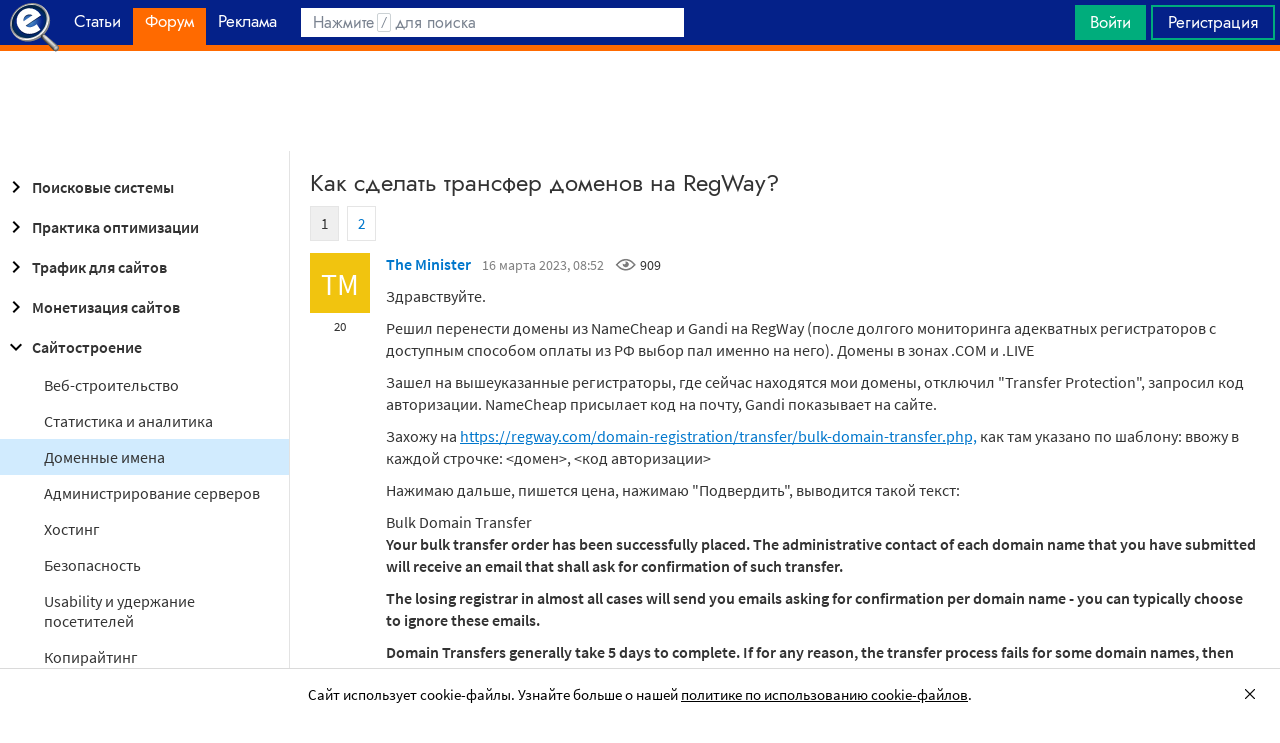

--- FILE ---
content_type: text/html; charset=utf-8
request_url: https://searchengines.guru/ru/forum/1074680
body_size: 33185
content:

<!DOCTYPE html>
<html lang="ru">
<head>
    <meta http-equiv="X-UA-Compatible" content="IE=edge" />
    <meta http-equiv="Content-Type" content="text/html; charset=UTF-8">
    <meta http-equiv="x-dns-prefetch-control" content="on">
    <link rel="preconnect" href="https://d.searchengines.guru" crossorigin>
    <link rel="preconnect" href="wss://chat.searchengines.guru">
    <link rel="preload" href="https://d.searchengines.guru/fonts/jost/jost-book.woff2" as="font" type="font/woff2" crossorigin>
    <link rel="preload" href="https://d.searchengines.guru/fonts/source-sans-pro/sourcesanspro-regular.woff2" as="font" type="font/woff2" crossorigin>
    <link rel="preload" href="https://d.searchengines.guru/fonts/source-sans-pro/sourcesanspro-semibold.woff2" as="font" type="font/woff2" crossorigin>
        <link rel="preload" href="https://d.searchengines.guru/fonts/jost/jost-semi.woff2" as="font" type="font/woff2" crossorigin>
        <link rel="preload" href="https://d.searchengines.guru/fonts/source-sans-pro/sourcesanspro-bold.woff2" as="font" type="font/woff2" crossorigin>
    <meta name="msapplication-config" content="none" />
    <meta name="referrer" content="no-referrer-when-downgrade">
    <meta name="viewport" content="width=device-width, initial-scale=1.0, minimum-scale=1.0" />
    <meta name="theme-color" content="#042189" />
    <title>Как сделать трансфер доменов на RegWay? - Доменные имена - Сайтостроение - Форум об интернет-маркетинге</title>
    <meta name="description" content="что письма от namecheap иногда не доходят на российские почтовые сервисы. Но если вы подтвердите перенос в тех письмах от Losing registrar то 5 дней ждать не нужно. Там есть подводные камни  в письмах от namecheap опции подтверждения и отказа от трансфера как бы   перепутаны" />
    <meta property="og:title" content="Как сделать трансфер доменов на RegWay? - Доменные имена - Сайтостроение - Форум об интернет-маркетинге">
    <meta property="og:description" content="что письма от namecheap иногда не доходят на российские почтовые сервисы. Но если вы подтвердите перенос в тех письмах от Losing registrar то 5 дней ждать не нужно. Там есть подводные камни  в письмах от namecheap опции подтверждения и отказа от трансфера как бы   перепутаны">
    <meta property="og:url" content="https://searchengines.guru/ru/forum/1074680">
    <meta property="og:type" content="website">
        <meta property="og:image" content="https://d.searchengines.guru/og/se.png">
        <meta property="og:image:width" content="1200">
        <meta property="og:image:height" content="630">
        <meta property="vk:image" content="https://d.searchengines.guru/og/se-vk.png">
    <meta name="twitter:domain" content="searchengines.guru" />
    <meta name="twitter:site" content="@search_news" />
    <meta name="twitter:title" content="Как сделать трансфер доменов на RegWay? - Доменные имена - Сайтостроение - Форум об интернет-маркетинге" />
    <meta name="twitter:description" content="что письма от namecheap иногда не доходят на российские почтовые сервисы. Но если вы подтвердите перенос в тех письмах от Losing registrar то 5 дней ждать не нужно. Там есть подводные камни  в письмах от namecheap опции подтверждения и отказа от трансфера как бы   перепутаны" />
    <meta name="twitter:card" content="summary_large_image" />
        <link rel="canonical" href="https://searchengines.guru/ru/forum/1074680">

    <link rel="manifest" href="https://d.searchengines.guru/manifest.json">
    <link rel="apple-touch-icon" sizes="57x57" href="https://d.searchengines.guru/apple-touch-icon-57x57.png">
    <link rel="apple-touch-icon" sizes="76x76" href="https://d.searchengines.guru/apple-touch-icon-76x76.png">
    <link rel="apple-touch-icon" sizes="120x120" href="https://d.searchengines.guru/apple-touch-icon-120x120.png">
    <link rel="apple-touch-icon" sizes="152x152" href="https://d.searchengines.guru/apple-touch-icon-152x152.png">
    <link rel="apple-touch-icon" sizes="167x167" href="https://d.searchengines.guru/apple-touch-icon-167x167.png">
    <link rel="apple-touch-icon" sizes="180x180" href="https://d.searchengines.guru/apple-touch-icon-180x180.png">
    <link rel="apple-touch-icon" sizes="192x192" href="https://d.searchengines.guru/apple-touch-icon-192x192.png">
    <link rel="icon" sizes="192x192" href="https://d.searchengines.guru/i/android-touch-icon-192x192.png">
    <link rel="icon" sizes="128x128" href="https://d.searchengines.guru/i/android-touch-icon-128x128.png">
    <link rel="shortcut icon" id="favicon" href="https://d.searchengines.guru/i/favicon.ico">
        <link rel="alternate" type="application/rss+xml" title="Форум об интернет-маркетинге" href="/ru/forum/rss" />
        <link rel="alternate" type="application/rss+xml" title="Форум об интернет-маркетинге - " href="/ru/forum/development/domain-names/rss" />
    <link href="https://d.searchengines.guru/styles/app.9b8c72e21cac01db772fddfb68eaac29.css" type="text/css" rel="stylesheet">
    
    <script type="text/javascript">
        window.resourceBasePath = "https://d.searchengines.guru/";
    </script>
     <script type="text/javascript">!function(){window.mqGlobal={};var n=!1,t=!1,e=[],o=[];function d(n){var t;for(t=0;t<n.length;t+=1)n[t]()}function i(){n||(n=!0,d(e),e=[])}function l(){i(),t||(t=!0,d(o),o=[])}mqGlobal.AddOnReady=function(t){n?t(document):e.push(t)},mqGlobal.AddOnLoad=function(n){t?n(document):o.push(n)},mqGlobal.AddOnActiveWindowChange=function(n){this._onvisibility||(this._onvisibility=[]),this._onvisibility[this._onvisibility.length]=n},document.addEventListener?(document.addEventListener("DOMContentLoaded",i,!1),window.addEventListener("load",l,!1)):document.attachEvent&&(document.attachEvent("onreadystatechange",(function(){switch(document.readyState){case"interactive":i();break;case"complete":l()}})),window.attachEvent("onload",l),document.documentElement.doScroll&&window==window.top&&function n(){if(document.body)try{document.documentElement.doScroll("left"),i()}catch(t){setTimeout(n,0)}}()),window.V||(window.V=[]),mqGlobal.AddOnReady((function(){var n=document.body;null==n.style.flex&&null==n.style.msFlex&&null==n.style.webkitBoxFlex&&(n.className+=" old-browser")}))}(); </script>
    <script src="https://d.searchengines.guru/js/app.39b4472f64405f159ec806a2298fbd8b.js" type="text/javascript" defer></script>
</head>
<body>

    <div class="page-header" id="header">
        <div class="page-header__logo">
            <a href="/ru">
                <img src="https://d.searchengines.guru/i/logo.png" srcset="https://d.searchengines.guru/i/logo_2x.png 2x" loading="lazy" width="225" height="50" alt="Searchengines.guru" title="Searchengines.guru">
                <img src="https://d.searchengines.guru/i/se.png" srcset="https://d.searchengines.guru/i/se_2x.png 2x" loading="lazy" width="51" height="50" alt="Searchengines.guru" title="Searchengines.guru" style="display: none">
            </a>
        </div>

        <div class="page-header__menu">
            <ul class="page-header-menu" id="page-header-menu">
                <li class="page-header-menu__item  page-header-menu__item_mobile"><a href='/ru'><span><b>Главная</b></span></a></li>
<li class="page-header-menu__item"><a href='/ru/articles'><span><b>Статьи</b></span></a></li>
<li class="page-header-menu__item_forum page-header-menu__item page-header-menu__item_selected"><a href='/ru/forum'><span><b>Форум</b></span><i class="ui-icons ui-icons_arrow-down-white"></i><i class="ui-icons ui-icons_arrow-down-min"></i></a></li>
<li class="page-header-menu__item"><a href='/ru/aom'><span><b>Реклама</b></span></a></li>

            </ul>
        </div>

        <div class="page-header__search">
                <form class="page-header-search" action="/ru/search">
                    <input id="headerSearch" type="text" class="input page-header-search__input" placeholder=" " name="keyword"/>
                    <div class="page-header-search__placeholder page-header-search__placeholder_long">Нажмите <span>/</span> для поиска</div>
                    <div class="page-header-search__placeholder page-header-search__placeholder_short">Поиск</div>
                    <button type="submit" class="page-header-search__button">
                        <i class="ui-icons ui-icons_search-black"></i>
                    </button>
                </form>
                <script type="text/javascript">
                    window.mqGlobal.AddOnReady(function () {
                    window.initSuggestions("headerSearch", "/ru/search/suggestions", "/ru/search/users", "");
                    });
                </script>
        </div>

        <div class="page-header__private page-header__private_login">
            <div class="page-header__private-item header-search-button">
<a id="searchHeader" class="search-button qa-header-search-button" title="Поиск" href="/ru/search"><i class="ui-icons ui-icons_search"></i></a><div class="search-panel search-panel_hidden" id="searchPanel"><input type="text" class="input search-panel__input qa-search-panel-input" id="searchPanelInput"><button class="search-panel__button qa-search-panel-button" id="searchPanelButton"><i class="ui-icons ui-icons_search-black"></i></button></div>
</div>
<div class="page-header__private-item">
<a class="signin-btn" title="Войти" href="/ru/login">Войти</a></div>
<div class="page-header__private-item page-header__private-item_signup">
<a class="signup-btn" title="Регистрация" href="/ru/register">Регистрация</a></div>

        </div>
    </div>


      <div style="text-align: center">
          <script async src="https://pagead2.googlesyndication.com/pagead/js/adsbygoogle.js?client=ca-pub-6257102811409879"
                  crossorigin="anonymous"></script>
          <!-- SE.guru - TOP RESPONSIVE -->
          <ins class="adsbygoogle"
               style="display:block; height: 100px"
               data-ad-client="ca-pub-6257102811409879"
               data-ad-slot="4849808988"
               data-ad-format="fluid"
               data-full-width-responsive="true"></ins>
          <script>
              (adsbygoogle = window.adsbygoogle || []).push({});
          </script>
      </div>


    <div class="main-content">
            <div class="main-content__column-left" id="mainContentSidebar">
                    <div id="sidebar-menu" class="sidebar-menu">
                        



<ul class="sidebar-menu__list" id="sidebarMenu">
  <li class="sidebar-menu__item sidebar-menu__item_has-child"><a href="/ru/forum/search-engines" title="Форум про поисковые системы Яндекс, Google, Bing, Rambler, Baidu, Yahoo. В разделе обсуждаются алгоритмы, апдейты, ранжирование. Также в разделе обсуждают СМИ-агрегаторы и доски объявлений."><span class="sidebar-menu__button"><i class="ui-icons ui-icons_nav-arrow-right"></i></span>Поисковые системы</a><ul class="sidebar-menu__sub-list
">
<li class="sidebar-menu__item"><a href="/ru/forum/search-engines/google" title="Google — cамый крупный поисковик Интернета. Обсуждение особенностей продвижения в Google: индексация, ссылки, тексты, апдейты, баны и многое другое.">Google</a><li class="sidebar-menu__item"><a href="/ru/forum/search-engines/yandex" title="Yandex — крупнейшая поисковая система Рунета. Обсуждение особенностей продвижения в Яндексе: индексация, ссылки, тексты, апдейты, баны и многое другое.">Яндекс</a><li class="sidebar-menu__item"><a href="/ru/forum/search-engines/website-catalogs" title="Обмен опытом по работе с каталогами сайтов. Опытные форумчане рассказывают про использование ссылок с каталогов, регистрации в досках объявлений.">Каталоги сайтов</a><li class="sidebar-menu__item"><a href="/ru/forum/search-engines/engines" title="Обсуждение работы в поисковых системах Bing, Rambler, Baidu, Yahoo. Опытные SEO-мастера делятся опытом продвижения.">Прочие поисковики</a><li class="sidebar-menu__item"><a href="/ru/forum/search-engines/aggregators-boards" title="Обсуждение работы с Avito.ru, Olx.ua, Kufar.by, Яндекс.Маркетом. Продвижение товаров и услуг через агрегаторы и доски объявлений.">Агрегаторы и доски объявлений</a></ul>
<li class="sidebar-menu__item sidebar-menu__item_has-child"><a href="/ru/forum/optimization-practices" title="Все об оптимизации сайтов: ранжирование, индексация, ссылки, работа с биржами, баны, сервисы, частые вопросы. Обсуждение алгоритмов поисковых систем."><span class="sidebar-menu__button"><i class="ui-icons ui-icons_nav-arrow-right"></i></span>Практика оптимизации</a><ul class="sidebar-menu__sub-list
">
<li class="sidebar-menu__item"><a href="/ru/forum/optimization-practices/common" title="Общие вопросы по поисковой оптимизации от пользователей форума searchengines.guru. В этом разделе вы можете задать свой вопрос или помочь коллегам.">Общие вопросы оптимизации</a><li class="sidebar-menu__item"><a href="/ru/forum/optimization-practices/private" title="Если у вас есть вопрос про бан вашего сайта или вылет его из базы, задайте его здесь. Индексацию конкретного сайта и ранжирование тоже следует обсуждать в этом разделе.">Частные вопросы - ранжирование, индексация, бан</a><li class="sidebar-menu__item"><a href="/ru/forum/optimization-practices/services" title="Программное обеспечение и сервисы для работы по оптимизации сайтов: парсеры, анализаторы, аудиторы, сборщики ключевых слов и позиций сайтов.">Сервисы и программы для работы с SE</a><li class="sidebar-menu__item"><a href="/ru/forum/optimization-practices/beginners-questions" title="Задавайте здесь любые вопросы по SEO-оптимизации — вам ответят опытные веб-мастера. В этом разделе вы можете задать свой вопрос по SEO или помочь коллегам.">Любые вопросы от новичков по оптимизации</a><li class="sidebar-menu__item"><a href="/ru/forum/optimization-practices/link-user-factors" title="Обсуждение вопросов, связанных с влиянием поведенческих факторов и ссылок на ранжирование в поисковых системах: баны, построение PBN, дропы, накрутка ПФ, ссылочный взрыв и многое другое.">Ссылочные и пользовательские факторы</a><li class="sidebar-menu__item"><a href="/ru/forum/optimization-practices/search-technologies" title="Как работают или должны работать поисковые системы, будут ли работать поисковые технологии в будущем, обсуждение новых параметров ранжирования.">Поисковые технологии</a><li class="sidebar-menu__item"><a href="/ru/forum/optimization-practices/doorways-hallways-metatags-cloaking" title="Обсуждение технологии работы с дорвеями, индексации большого количества страниц, банов, санкций поисковых систем.">Doorways & Cloaking</a></ul>
<li class="sidebar-menu__item sidebar-menu__item_has-child"><a href="/ru/forum/website-advertisement" title="Раздел посвящен рекламе сайтов через Яндекс.Директ, Гугл Адвордс (Google Ads), тизерные сети, таргетированную и баннерную рекламу, push-трафик."><span class="sidebar-menu__button"><i class="ui-icons ui-icons_nav-arrow-right"></i></span>Трафик для сайтов</a><ul class="sidebar-menu__sub-list
">
<li class="sidebar-menu__item"><a href="/ru/forum/website-advertisement/search-context" title="Обсуждение работы контекстной рекламы: обсуждение проблем, стратегий работы, корректировки ставок, работа с Маркетом, обмен опытом по работе с баннерами.">Поисковая и контекстная реклама</a><li class="sidebar-menu__item"><a href="/ru/forum/website-advertisement/google-adwords" title="Обсуждаем привлечение клиентов через Google Ads: о настройках рекламной кампании, работе с оптимизацией ставок, стратегиях продвижения.">Google Adwords</a><li class="sidebar-menu__item"><a href="/ru/forum/website-advertisement/yandex-direct" title="Обсуждаем привлечение клиентов через Яндекс.Директ: настройки рекламной кампании, работа с оптимизацией ставок, стратегии продвижения.">Яндекс.Директ</a><li class="sidebar-menu__item"><a href="/ru/forum/website-advertisement/teaser-banner-ads" title="Теория и практика работы с тизерными и баннерыми сетями. Специалисты делятся опытом по настройке, созданию креативов, выбору сетей, оптимизации кампаний.">Тизерная и баннерная реклама</a><li class="sidebar-menu__item"><a href="/ru/forum/website-advertisement/common-ads-topics" title="Не поисковиками едиными ходит трафик. В топике собраны общие вопросы рекламы, которые не вошли в другие разделы.">Общие вопросы рекламы</a></ul>
<li class="sidebar-menu__item sidebar-menu__item_has-child"><a href="/ru/forum/website-monetization" title="Профессионалы рассказывают о своем опыте заработка на сайтах, приложениях, каналах и других ресурсах."><span class="sidebar-menu__button"><i class="ui-icons ui-icons_nav-arrow-right"></i></span>Монетизация сайтов</a><ul class="sidebar-menu__sub-list
">
<li class="sidebar-menu__item"><a href="/ru/forum/website-monetization/partner-program" title="Обсуждение партнерских программ и заработка на партнерских программах. В этом разделе вы можете задать свой вопрос или помочь коллегам.">Партнерские программы в Интернете</a><li class="sidebar-menu__item"><a href="/ru/forum/website-monetization/context-ad" title="Обсуждение монетизации через AdSense, РСЯ и другие партнерские сети. В этом разделе вы можете задать свой вопрос или помочь коллегам.">Контекстная реклама</a><li class="sidebar-menu__item"><a href="/ru/forum/website-monetization/google-adsense" title="Раздел для обсуждения только системы Google AdSense. В этом разделе вы можете задать свой вопрос или помочь коллегам.">Google AdSense</a><li class="sidebar-menu__item"><a href="/ru/forum/website-monetization/yandex-ads-network" title="Раздел для обсуждения Рекламной Сети Яндекса. В этом разделе вы можете задать свой вопрос или помочь коллегам.">Рекламная Сеть Яндекса</a><li class="sidebar-menu__item"><a href="/ru/forum/website-monetization/earning-teaser-banner-ads" title="Раздел для владельцев площадок, посвященный заработку на баннерной рекламе и тизерках. В этом разделе вы можете задать свой вопрос или помочь коллегам.">Размещение тизерной и баннерной рекламы</a><li class="sidebar-menu__item"><a href="/ru/forum/website-monetization/common" title="Теория и практика монетизации своих сайтов, каналов, приложений. В топике собраны общие вопросы по заработку для вебмастеров.">Общие вопросы</a></ul>
<li class="sidebar-menu__item sidebar-menu__item_active-internal sidebar-menu__item_has-child"><a href="/ru/forum/development" title="Обсуждаем сайтростроение как ремесло и бизнес. В разделе собраны топики по выбору CMS, веб-аналитике, доменам, серверам, дизайну и копирайтингу."><span class="sidebar-menu__button"><i class="ui-icons ui-icons_nav-arrow-down"></i></span>Сайтостроение</a><ul class="sidebar-menu__sub-list
 sidebar-menu__sub-list_show">
<li class="sidebar-menu__item"><a href="/ru/forum/development/web" title="Обсуждение вопросов, связанных со строительством веб-сайтов: скрипты, серверы, настройка, разработка, администрирование. В этом разделе вы можете задать свой вопрос или помочь коллегам.">Веб-строительство</a><li class="sidebar-menu__item"><a href="/ru/forum/development/statistics-analytics" title="Обсуждение работы с системами веб-аналитики: Яндекс.Метрика, Google Analytics, Finteza и другие.">Статистика и аналитика</a><li class="sidebar-menu__item sidebar-menu__item_active"><a href="/ru/forum/development/domain-names" title="Обсуждение работы с доменами: подбор, регистрация, технические вопросы. В этом разделе вы можете задать свой вопрос или помочь коллегам.">Доменные имена</a><li class="sidebar-menu__item"><a href="/ru/forum/development/servers-administration" title="Установка, настройка и оптимизация серверов. В этом разделе вы можете задать свой вопрос или помочь коллегам.">Администрирование серверов</a><li class="sidebar-menu__item"><a href="/ru/forum/development/hosting" title="Хостинг сайтов, аренда серверов, colocation. В этом разделе вы можете задать свой вопрос или помочь коллегам.">Хостинг</a><li class="sidebar-menu__item"><a href="/ru/forum/development/security" title="Все вопросы информационной безопасности для вебмастеров, сайтостроителей, разработчиков, оптимизаторов. В этом разделе вы можете задать свой вопрос или помочь коллегам.">Безопасность</a><li class="sidebar-menu__item"><a href="/ru/forum/development/usability-visitors-retention" title="Влияние дизайна на User Experience, Usability сайтов, поведение пользователей, удержание пользователей. В этом разделе вы можете задать свой вопрос или помочь коллегам.">Usability и удержание посетителей</a><li class="sidebar-menu__item"><a href="/ru/forum/development/copywriting" title="Профессиональные писатели текстов, соединяйтесь! О наполнении текстом сайтов.">Копирайтинг</a></ul>
<li class="sidebar-menu__item sidebar-menu__item_has-child"><a href="/ru/forum/social-media-marketing" title="Маркетинг в блогах и социальных сетях. Раздел для Social Media Marketing-специалистов. Не для коммерческих объявлений."><span class="sidebar-menu__button"><i class="ui-icons ui-icons_nav-arrow-right"></i></span>Социальный Маркетинг</a><ul class="sidebar-menu__sub-list
">
<li class="sidebar-menu__item"><a href="/ru/forum/social-media-marketing/vkontakte" title="Продвижение в социальной сети Вконтакте, увеличение охватов, настройка групп и рассылок.  Разбираем только легальные способы продвижения. Не для коммерческих объявлений.">Вконтакте </a><li class="sidebar-menu__item"><a href="/ru/forum/social-media-marketing/youtube" title="О заработке на YouTube. В этом разделе вы можете задать свой вопрос или помочь коллегам.">YouTube</a><li class="sidebar-menu__item"><a href="/ru/forum/social-media-marketing/facebook" title="Продвижение в социальной сети Facebook и Instagram, разбор проблем с блокировкой аккаунтов, монетизацией групп. Разбираем только легальные способы продвижения. Не для коммерческих объявлений.">Facebook & Instagram</a><li class="sidebar-menu__item"><a href="/ru/forum/social-media-marketing/tiktok" title="Продвижение и монетизация в социальной сети TikTok. Задавайте вопросы, чтобы получить консультацию от специалистов. Не для коммерческих объявлений.">TikTok</a><li class="sidebar-menu__item"><a href="/ru/forum/social-media-marketing/telegram" title="Продвижение и монетизация в социальной сети Telegram. Задавайте вопросы, чтобы получить консультацию от специалистов. Не для коммерческих объявлений.">Telegram</a><li class="sidebar-menu__item"><a href="/ru/forum/social-media-marketing/smm-other" title="Общие вопросы по Social Media Marketing: продвижение бизнеса, покупка рекламы, блокировка аккаунтов, юридические вопросы. Не для коммерческих объявлений.">Общие вопросы</a></ul>
<li class="sidebar-menu__item sidebar-menu__item_has-child"><a href="/ru/forum/professionals-talks" title="Топик посвящен общим вопросам форумчан: SMM, обучение, eCommerce, телефония, инвестиции, финансы, экономика, правовые вопросы."><span class="sidebar-menu__button"><i class="ui-icons ui-icons_nav-arrow-right"></i></span>Общение профессионалов</a><ul class="sidebar-menu__sub-list
">
<li class="sidebar-menu__item"><a href="/ru/forum/professionals-talks/seminars-conferences" title="Анонсы предстоящих событий, отзывы о прошедших мероприятиях, конференциях.">Семинары и конференции</a><li class="sidebar-menu__item"><a href="/ru/forum/professionals-talks/web-stores-ecommerce" title="Интернет-торговля, технические, финансовые и юридические вопросы, связанные с электронной коммерцией. В этом разделе вы можете задать свой вопрос или помочь коллегам. Обсуждение технических решений для eCommerce-отрасли.">eCommerce, интернет-магазины и электронная коммерция</a><li class="sidebar-menu__item"><a href="/ru/forum/professionals-talks/telephony-business-communication" title="Технические и деловые вопросы бизнес-коммуникации. В этом разделе вы можете задать свой вопрос или помочь коллегам.">Телефония и коммуникации для бизнеса</a><li class="sidebar-menu__item"><a href="/ru/forum/professionals-talks/business-topics" title="Оптимизация как бизнес: найм сотрудников, построение команды, удержание клиентов, правовые вопросы. В этом разделе вы можете задать свой вопрос или помочь коллегам.">Деловые вопросы</a><li class="sidebar-menu__item"><a href="/ru/forum/professionals-talks/finances" title="Банки, платежные системы, обмен, электронные деньги. В этом разделе вы можете задать свой вопрос или помочь коллегам.">Финансы</a><li class="sidebar-menu__item"><a href="/ru/forum/professionals-talks/yandex-money-professional-account" title="Обсуждение функциональности и возможностей с представителями системы Яндекс.Деньги.">Cчет в Яндекс.Деньгах</a><li class="sidebar-menu__item"><a href="/ru/forum/professionals-talks/cryptocurrency" title="Обсуждение криптовалют: Bitcoin, Ethereum, Альты, Monero, новости майнинга и ICO, легализация">Криптовалюты</a><li class="sidebar-menu__item"><a href="/ru/forum/professionals-talks/investments" title="Обсуждаем, как и куда правильно вкладывать деньги: сайты, Youtube, Форекс, Фондовый рынок, акции, покупка квартир и другое.">Инвестиции</a><li class="sidebar-menu__item"><a href="/ru/forum/professionals-talks/economics" title="Общие вопросы экономической жизни: обмен валюты, прогнозы на будущее, налоги, обзоры зарплат и доходов.">Экономика</a><li class="sidebar-menu__item"><a href="/ru/forum/professionals-talks/legal-issues" title="Обсуждение юридических вопросов в оптимизации и вообще бизнесе">Правовые вопросы</a></ul>
<li class="sidebar-menu__item sidebar-menu__item_has-child"><a href="/ru/forum/optimizators-exchange" title="Платный раздел, посвященный финансовым объявлениям, продаже сайтов, регистрации доменов, инфопродуктам и другому."><span class="sidebar-menu__button"><i class="ui-icons ui-icons_nav-arrow-right"></i></span>Биржа и продажа</a><ul class="sidebar-menu__sub-list
">
<li class="sidebar-menu__item sidebar-menu__item_has-icon"><a href="/ru/forum/optimizators-exchange/financial-announcements" title="Выдача кредитов, обмен электронных денег и другие финансовые вопросы."><i class="ui-icons ui-icons_crown"></i>Финансовые объявления</a><li class="sidebar-menu__item"><a href="/ru/forum/optimizators-exchange/full-time-job" title="Размещение вакансий в IT: SEO-специалисты, копирайтеры, разработчики, сайтостроители, видеомейкеры. Работа в штате и удаленная работа.">Работа на постоянной основе</a><li class="sidebar-menu__item sidebar-menu__item_has-icon"><a href="/ru/forum/optimizators-exchange/site-purchase-sale" title="Купля/продажа сайтов и доменов. В разделе вы можете купить или продать сайт, найти хороший дроп"><i class="ui-icons ui-icons_crown"></i>Сайты - покупка, продажа</a><li class="sidebar-menu__item sidebar-menu__item_has-icon"><a href="/ru/forum/optimizators-exchange/social-networks-pages-groups-applications" title="Продажа аккаунтов, страниц, групп, приложений, каналов в социальных сетях."><i class="ui-icons ui-icons_crown"></i>Соцсети: страницы, группы, приложения</a><li class="sidebar-menu__item sidebar-menu__item_has-icon"><a href="/ru/forum/optimizators-exchange/sites-without-domains" title="Объявления о покупке и продаже сайтов без доменов. Выкладывайте свои предложения и запросы на покупку сайтов без доменов."><i class="ui-icons ui-icons_crown"></i>Сайты без доменов</a><li class="sidebar-menu__item sidebar-menu__item_has-icon"><a href="/ru/forum/optimizators-exchange/traffic-teaser-banner-ads" title="Обзор партнерских программ, обсуждение тизерного трафика, заработок на push-уведомлениях"><i class="ui-icons ui-icons_crown"></i>Трафик, тизерная и баннерная реклама</a><li class="sidebar-menu__item sidebar-menu__item_has-icon"><a href="/ru/forum/optimizators-exchange/domain-sale-evaluation-registration" title="Если хотите оценить, купить или продать домен — вам сюда. Обсуждение стоимости доменов."><i class="ui-icons ui-icons_crown"></i>Продажа, оценка, регистрация доменов</a><li class="sidebar-menu__item sidebar-menu__item_has-icon"><a href="/ru/forum/optimizators-exchange/exchange-purchase-sale-links" title="Предложения вебмастеров по покупке, продаже, обмену ссылками. Прогоны по каталогам, вечные ссылки, линкбилдинг, PBN."><i class="ui-icons ui-icons_crown"></i>Ссылки - обмен, покупка, продажа</a><li class="sidebar-menu__item sidebar-menu__item_has-icon"><a href="/ru/forum/optimizators-exchange/programs-scripts" title="Программы и скрипты для вебмастеров: CPA-сети, регистраторы mail, генераторы ссылок, плагины для CMS."><i class="ui-icons ui-icons_crown"></i>Программы и скрипты</a><li class="sidebar-menu__item sidebar-menu__item_has-icon"><a href="/ru/forum/optimizators-exchange/article-posting" title="Обмен ссылками с помощью размещения статей и гостевого постинга. Здесь вы можете опубликовать предложения по обмену ссылками и публикациями."><i class="ui-icons ui-icons_crown"></i>Размещение статей</a><li class="sidebar-menu__item sidebar-menu__item_has-icon"><a href="/ru/forum/optimizators-exchange/info-products" title="Форумчане предлагают свои услуги по обучению заработку и добыче трафика."><i class="ui-icons ui-icons_crown"></i>Инфопродукты</a><li class="sidebar-menu__item sidebar-menu__item_has-icon"><a href="/ru/forum/optimizators-exchange/other" title="Предложения по продаже покупке аккаунтов от Яндекс.Директ, Яндекс.Дзен, Google Ads, Google Бизнес."><i class="ui-icons ui-icons_crown"></i>Прочие цифровые товары</a></ul>
<li class="sidebar-menu__item sidebar-menu__item_has-child"><a href="/ru/forum/webmasters-jobs" title="В разделе собраны предложения о работе, предложение услуг по продвижению SEO, PPC, SMM."><span class="sidebar-menu__button"><i class="ui-icons ui-icons_nav-arrow-right"></i></span>Работа и услуги для вебмастера</a><ul class="sidebar-menu__sub-list
">
<li class="sidebar-menu__item sidebar-menu__item_has-icon"><a href="/ru/forum/webmasters-jobs/optimization-promotion-audit" title="Предложение услуг по оптимизации сайтов, продвижению, платным и бесплатным аудитам."><i class="ui-icons ui-icons_crown"></i>Оптимизация, продвижение и аудит</a><li class="sidebar-menu__item sidebar-menu__item_has-icon"><a href="/ru/forum/webmasters-jobs/advertisement-campaigns" title="Предложения и запросы на услуги по ведению рекламных кампаний в Яндекс.Директ, Google Ads, myTagret, Facebook, Instagram."><i class="ui-icons ui-icons_crown"></i>Ведение рекламных кампаний</a><li class="sidebar-menu__item sidebar-menu__item_has-icon"><a href="/ru/forum/webmasters-jobs/social-media-marketing-smm" title="Если вы предоставляете услуги SMM или хотите их заказать — обращайтесь в этот раздел."><i class="ui-icons ui-icons_crown"></i>Услуги в области SMM</a><li class="sidebar-menu__item sidebar-menu__item_has-icon"><a href="/ru/forum/webmasters-jobs/programming" title="Запросы и предложения услуг по разработке сайтов, написанию скриптов и программ"><i class="ui-icons ui-icons_crown"></i>Программирование</a><li class="sidebar-menu__item sidebar-menu__item_has-icon"><a href="/ru/forum/webmasters-jobs/websites-servers-administration" title="Запросы и предложения услуг по системному администрированию, настройке серверов"><i class="ui-icons ui-icons_crown"></i>Администрирование серверов и сайтов</a><li class="sidebar-menu__item sidebar-menu__item_has-icon"><a href="/ru/forum/webmasters-jobs/proxies-vpn-anonymizers-ip" title="Сервисы и услуги косвенного доступа в сеть. Прокси IPv4 и IPv6."><i class="ui-icons ui-icons_crown"></i>Прокси, ВПН, анонимайзеры, IP</a><li class="sidebar-menu__item sidebar-menu__item_has-icon"><a href="/ru/forum/webmasters-jobs/paid-training-webinars" title="Услуги по проведению платных семинаров, конференций, вебинаров, доров, СДЛ, PBN."><i class="ui-icons ui-icons_crown"></i>Платное обучение, вебинары</a><li class="sidebar-menu__item sidebar-menu__item_has-icon"><a href="/ru/forum/webmasters-jobs/registration-catalogs" title="Все предложения по регистрации в каталогах, размещению ссылок, прогону по доскам объявлений."><i class="ui-icons ui-icons_crown"></i>Регистрация в каталогах</a><li class="sidebar-menu__item sidebar-menu__item_has-icon"><a href="/ru/forum/webmasters-jobs/copywriting-translations" title="Для предложения и запроса услуг копирайтеров и переводчиков. Подбор ключей, написание текста, редактура."><i class="ui-icons ui-icons_crown"></i>Копирайтинг, переводы</a><li class="sidebar-menu__item sidebar-menu__item_has-icon"><a href="/ru/forum/webmasters-jobs/design" title="Топик посвящен предложению услуг для дизайнеров и верстальщиков. Проверенные пользователи, низкие цены, гарантия исполнения, рейтинг исполнителей."><i class="ui-icons ui-icons_crown"></i>Дизайн</a><li class="sidebar-menu__item sidebar-menu__item_has-icon"><a href="/ru/forum/webmasters-jobs/usability-consultations-audit" title="Услуги по UI/UX-дизайну. Прототипирование сайтов, аудит, повышение конверсий и удобства для пользователей."><i class="ui-icons ui-icons_crown"></i>Usability: консультации и аудит</a><li class="sidebar-menu__item sidebar-menu__item_has-icon"><a href="/ru/forum/webmasters-jobs/development" title="Каталог предложений от сайтостроителей: самописные сайты, популярные CMS, готовые решения, лендинги и большие интернет-магазины. В топике можно найти исполнителей и прорекламировать свои услуги."><i class="ui-icons ui-icons_crown"></i>Изготовление сайтов</a><li class="sidebar-menu__item sidebar-menu__item_has-icon"><a href="/ru/forum/webmasters-jobs/content" title="Услуги по созданию контента для ваших проектов. Прямые предложения от контент-менеджеров по адекватным ценам."><i class="ui-icons ui-icons_crown"></i>Наполнение сайтов</a><li class="sidebar-menu__item sidebar-menu__item_has-icon"><a href="/ru/forum/webmasters-jobs/other" title="Если вам не подошел ни один из разделов выше, разместите объявление здесь"><i class="ui-icons ui-icons_crown"></i>Прочие услуги</a></ul>
<li class="sidebar-menu__item sidebar-menu__item_has-child"><a href="/ru/forum/offtopic" title="Раздел посвящен общению по темам, не связанным с интернет-маркетингом, SEO, трафиком и заработком."><span class="sidebar-menu__button"><i class="ui-icons ui-icons_nav-arrow-right"></i></span>Не про работу</a><ul class="sidebar-menu__sub-list
">
<li class="sidebar-menu__item"><a href="/ru/forum/offtopic/about" title="Вопросы и информация  о сайте Searchengines.guru">О сайте и форуме</a><li class="sidebar-menu__item"><a href="/ru/forum/offtopic/misc" title="Если Вы не знаете, куда поместить тему, пишите здесь. Соблюдайте уважительное отношение к другим участникам форума Searchengines.guru.">Самое разное</a><li class="sidebar-menu__item"><a href="/ru/forum/offtopic/common" title="Общение на любые темы, не связанные с работой. Обсуждаем все, что происходит в мире. Соблюдайте уважительное отношение к другим участникам форума Searchengines.guru.">Курилка</a><li class="sidebar-menu__item"><a href="/ru/forum/offtopic/members-meetups" title="Объявления о встречах, организуемых участниками для участников форума Searchengines.guru.">Встречи и сходки</a><li class="sidebar-menu__item"><a href="/ru/forum/offtopic/hardware-software" title="О верных железных и логических друзьях оптимизатора. Соблюдайте уважительное отношение к другим участникам форума Searchengines.guru.">Железо и софт</a></ul>

</ul>

                    </div>

        

        <div id="forumArticles" class="forum-articles" style="display: none">
                

<div class="articles-item">
  <div class="articles-item__container" style="background-color: rgb( 120,69,28 )">
      <img class="articles-item__image-preview" loading="lazy" width="32" height="16" alt="preview" src="[data-uri]&#x2B;Tl5ufo6erx8vP09fb3&#x2B;Pn6/8QAHwEAAwEBAQEBAQEBAQAAAAAAAAECAwQFBgcICQoL/[base64]&#x2B;Pn6/9oADAMBAAIRAxEAPwDkoWSM8VfiuuRwTisRZGXjPFTw3MqnCkD8K8&#x2B;VO56SqHRQ3pOPlIq2kyuuSpFYNvcyjncPyq/HeOByR&#x2B;VYumWqh//Z" />
    <a href="/ru/news/2058397" class="articles-item__image">
        <picture>
          <source srcset="https://d.searchengines.guru/20/96/bitcoin_hd_600x314__0f826e8c.jpg, https://d.searchengines.guru/20/96/bitcoin_hd_1200x628__a2ecddaf.jpg 2x" media="(min-width:700px)">
          <img class="articles-item__image-main" loading="lazy" width="600" height="314" srcset="https://d.searchengines.guru/20/96/bitcoin_hd_300x157__846561a3.jpg, https://d.searchengines.guru/20/96/bitcoin_hd_600x314__0f826e8c.jpg 2x" src="https://d.searchengines.guru/20/96/bitcoin_hd_600x314__0f826e8c.jpg" alt="Курс биткоина превысил $50 тысяч" onerror="this.style.display='none';">
        </picture>
      <span class="articles-item__img-fill" style="background: linear-gradient(to top, rgba( 120,69,28, 0.9) 0%, rgba( 120,69,28, 0.9) 10%, rgba( 120,69,28, 0.7) 50%, rgba( 120,69,28, 0) 100%);"></span>
    </a>
    <div class="articles-item__content" style="background: rgba(120,69,28, 0.9);">
      <span class="articles-item__content-fill" style="background: linear-gradient(to top, rgba( 120,69,28, 0.9) 0%, rgba( 120,69,28, 0.9) 10%, rgba( 120,69,28, 0.7) 50%, rgba( 120,69,28, 0) 100%);"></span>
      <div class="articles-item__content-wrapper">
        <h3 class="articles-item__title">
          <a href="/ru/news/2058397">Курс биткоина превысил $50 тысяч</a>
        </h3>
        <div class="articles-item__description">
          Впервые с декабря 2021 года
        </div>
        <div class="articles-item__footer">
              <span class="articles-item__author">Оксана Мамчуева</span>
        </div>
      </div>
    </div>
    <div class="articles-item__blackout"></div>
  </div>
</div>

                

<div class="articles-item articles-item_light">
  <div class="articles-item__container" style="background-color: rgb( 187,169,137 )">
      <img class="articles-item__image-preview" loading="lazy" width="32" height="16" alt="preview" src="[data-uri]&#x2B;Tl5ufo6erx8vP09fb3&#x2B;Pn6/8QAHwEAAwEBAQEBAQEBAQAAAAAAAAECAwQFBgcICQoL/[base64]&#x2B;Pn6/9oADAMBAAIRAxEAPwDs5J4oVw77sdqotqqBsACs6ZGlfhyBT4baNOckn1NYNKS1NLtDrxluhlic9sms3ypouIp9o9BWysMZ68077PCeorjlyrRG8W&#x2B;p/9k=" />
    <a href="/ru/articles/2058392" class="articles-item__image">
        <picture>
          <source srcset="https://d.searchengines.guru/20/96/confael-all_600x314__a07ee5d4.jpg, https://d.searchengines.guru/20/96/confael-all_1200x628__2928122a.jpg 2x" media="(min-width:700px)">
          <img class="articles-item__image-main" loading="lazy" width="600" height="314" srcset="https://d.searchengines.guru/20/96/confael-all_300x157__350624e4.jpg, https://d.searchengines.guru/20/96/confael-all_600x314__a07ee5d4.jpg 2x" src="https://d.searchengines.guru/20/96/confael-all_600x314__a07ee5d4.jpg" alt="Маркетинг для шоколадной фабрики. На 34% выше средний чек" onerror="this.style.display='none';">
        </picture>
      <span class="articles-item__img-fill" style="background: linear-gradient(to top, rgba( 187,169,137, 0.9) 0%, rgba( 187,169,137, 0.9) 10%, rgba( 187,169,137, 0.7) 50%, rgba( 187,169,137, 0) 100%);"></span>
    </a>
    <div class="articles-item__content" style="background: rgba(187,169,137, 0.9);">
      <span class="articles-item__content-fill" style="background: linear-gradient(to top, rgba( 187,169,137, 0.9) 0%, rgba( 187,169,137, 0.9) 10%, rgba( 187,169,137, 0.7) 50%, rgba( 187,169,137, 0) 100%);"></span>
      <div class="articles-item__content-wrapper">
        <h3 class="articles-item__title">
          <a href="/ru/articles/2058392">Маркетинг для шоколадной фабрики. На 34% выше средний чек</a>
        </h3>
        <div class="articles-item__description">
          Через устранение узких мест
        </div>
        <div class="articles-item__footer">
              <span class="articles-item__author">Оксана Мамчуева</span>
        </div>
      </div>
    </div>
    <div class="articles-item__blackout"></div>
  </div>
</div>

        </div>

    <script async src="https://pagead2.googlesyndication.com/pagead/js/adsbygoogle.js?client=ca-pub-6257102811409879"
    crossorigin="anonymous"></script>
    <!-- SE.guru - LEFT RESPONSIVE -->
    <ins class="adsbygoogle"
    style="display:block; width: 250px; height: 400px;"
    data-ad-client="ca-pub-6257102811409879"
    data-ad-slot="4877729142"
    data-ad-format="fluid"
    data-full-width-responsive="true"></ins>
    <script>
        (adsbygoogle = window.adsbygoogle || []).push({});
    </script>

                </div>
        <div class="main-content__column-mid" id="mainContentColumn">
            




<div class="breadcrumbs on-single-column">
        <a href="/ru/forum">Форум</a>
        <a href="/ru/forum/development">Сайтостроение</a>
        <a href="/ru/forum/development/domain-names">Доменные имена</a>
</div>


<div class="box-header topic-header">
    <div class="box-header__title box-header__title_with-btn">
        <div class="button-toggle" id="sidebarToggle" title="Открыть меню" data-title="Закрыть меню"><i></i><i></i><i></i></div>
        <h1 id="forumTitle" class="topic-title">
            <a href="/ru/forum/development/domain-names" class="btn-back on-single-column inline" title="К списку"><i class="ui-icons ui-icons_back"></i></a>

            Как сделать трансфер доменов на RegWay?
        </h1>



    </div>
</div>

    <div class="toolbar toolbar_top">
        <div class="toolbar__item">
            


  <div class="paginator">

<a class="paginator__current-page" href="#" onclick="return false;">1</a><a class="paginator__page" href="/ru/forum/1074680/page2">2</a>

  </div>

        </div>

    </div>

<div id="alerts-area" class="comments-list__alerts"></div>
<div id="comments_list" class="comments-list">
        <div class="comment comment_head">
            <div class="comment__avatar-area">
                <div class="comment__avatar-wrapper">
                        <a class="comment__avatar-link" href="/ru/users/2100080">
                            <span class="comment__avatar avatar-palette-10">TM</span>
                        </a>
                        <div class="tooltip tooltip_hidden tooltip_top tooltip_abs qa-tooltip-avatar">

                            <div class="comment__date-created">На сайте с 18.02.2023</div>
                                <div class="comment__user-status"><i class="comment__user-status-icon comment__user-status-icon_offline"></i>Offline</div>
                        </div>
                </div>
                    <span class="comment__avatar-rating" title="Рейтинг">20</span>
            </div>

            <div class="comment__info">
                <div class="comment__author">
                    <span id="author_info_topic1074680" class="comment__author-name">
                        <a href="/ru/users/2100080" title="The Minister">The Minister</a>
                    </span>
                </div>

                <div class="comment__date">
                    <time datetime="2023-03-16T08:52Z" datetime-type="datetime">16 марта 2023, 08:52</time>
                </div>

                <div class="comment__views" title="Просмотры: 909">
                    <i class="ui-icons ui-icons_eye"></i>909
                </div>

      </div>


      <div class="comment__content">

        <div id="contenttopic1074680">
          <p>Здравствуйте.</p> <p>Решил перенести домены из NameCheap и Gandi на RegWay (после долгого мониторинга адекватных регистраторов с доступным способом оплаты из РФ выбор пал именно на него). Домены в зонах .COM и .LIVE</p> <p>Зашел на вышеуказанные регистраторы, где сейчас находятся мои домены, отключил "Transfer Protection", запросил код авторизации. NameCheap присылает код на почту, Gandi показывает на сайте.</p> <p>Захожу на&nbsp;<a href="/go?link=https://regway.com/domain-registration/transfer/bulk-domain-transfer.php," title="https://regway.com/domain-registration/transfer/bulk-domain-transfer.php," rel="nofollow" target="_blank">https://regway.com/domain-registration/transfer/bulk-domain-transfer.php,</a> как там указано по шаблону: ввожу в каждой строчке: &lt;домен&gt;, &lt;код авторизации&gt;</p> <p>Нажимаю дальше, пишется цена, нажимаю "Подвердить", выводится такой текст:</p> <div> Bulk Domain Transfer </div> <div> <div>  <p><b>Your bulk transfer order has been successfully placed. The administrative contact of each domain name that you have submitted will receive an email that shall ask for confirmation of such transfer.<b></b></b></p><b><b> <p>The losing registrar in almost all cases will send you emails asking for confirmation per domain name - you can typically choose to ignore these emails.</p> <p>Domain Transfers generally take 5 days to complete. If for any reason, the transfer process fails for some domain names, then our system will automatically refund the full amount for such domain names to your customer advance account.</p></b></b> </div> </div> <p>Жду письмо на емейл, но ничего не приходит. Прошло уже несколько часов и ничего нет.</p> <p>Помню, когда раньше переводил домены от одного регистратору к другому, то письмо приходило сразу, подтверждал, оплачивал. И хотя пишут, что трансфер занимает несколько дней, фактически трансфер проходил в течение часа. А тут прошло почти полдня и ничего.</p> <p>Что делать? Что это означает? Как произвести трансфер? Может я делаю что-то не так?</p> <p><br/></p>
        </div>

      </div>



<div class="extractor extractor_comment" id="extractor1074680">

    <div class="extractor__content extractor__content_no-image">
        <a class="extractor__title" href="/go?link=https://regway.com/login.php" target="_blank" rel="nofollow">regway - Login Page</a>
        <ul class="extractor__info"><li>regway.com</li></ul>
        <div class="extractor__desc" id="extractorDescription1074680">
            SiteLock Malware Detector Over 5000 websites get attacked everyday. Get SiteLock and secure your website from hackers, viruses and malware.

        </div>
    </div>


</div>
        <div class="comment__similar comment__similar_column">
          <ul>
              <li class="comment__similar-item"><span class="ui-icons ui-icons_similar"></span><a data-fz-event="SE.guru+Forum+Similar+Topic" target="_blank" href="https://searchengines.guru/ru/forum/138129/2071173">Домены .ru на premiumdomains.com</a></li>
              <li class="comment__similar-item"><span class="ui-icons ui-icons_similar"></span><a data-fz-event="SE.guru+Forum+Similar+Topic" target="_blank" href="https://searchengines.guru/ru/forum/615818/8744398">Godaddy заблокировал все мои домены непонятно за что</a></li>
              <li class="comment__similar-item"><span class="ui-icons ui-icons_similar"></span><a data-fz-event="SE.guru+Forum+Similar+Topic" target="_blank" href="https://searchengines.guru/ru/forum/1058100/16760971">Namecheap попросил россиян на выход до 6 марта 2022. Альтернативы?</a></li>
          </ul>
        </div>

    </div>

  <a id="comments"></a>
  

      <div class="comment">
            <div class="comment__avatar-area">
                <div class="comment__avatar-wrapper">
                  <a class="comment__avatar-link" href="/ru/users/14659">
                    <img src="https://d.searchengines.guru/avatar/12000/14659_1.png" loading="lazy" width="60" height="60" alt="sergv">
                  </a>
                  <div class="tooltip tooltip_hidden tooltip_top tooltip_abs qa-tooltip-avatar">

                    <div class="comment__date-created">На сайте с 13.04.2006</div>
                      <div class="comment__user-status"><i class="comment__user-status-icon comment__user-status-icon_offline"></i>Offline</div>
                  </div>
                </div>
<span class="comment__avatar-rating" title="Рейтинг">443</span>
            </div>
            <div class="comment__info">
              <div class="comment__author">
                <span id="author_info_16879658" class="comment__author-name">
                  <a href="/ru/users/14659" title="sergv">sergv</a>
                </span>
              </div>

              <div class="comment__date">
                <time datetime="2023-03-16T08:54Z" datetime-type="datetime">16 марта 2023, 08:54</time>
              </div>
              <a href="#comment_16879658" id="comment_16879658" class="comment__link" title="Постоянная ссылка">#1</a>
            </div>
            <div class="comment__content" id="content16879658">
              <p>Почему в поддержке не спросить? Саппорт для этого и существует. </p>
            </div>
      </div>
      <div class="comment">
            <div class="comment__avatar-area">
                <div class="comment__avatar-wrapper">
                  <a class="comment__avatar-link" href="/ru/users/2100080">
                    <span class="comment__avatar avatar-palette-10">TM</span>
                  </a>
                  <div class="tooltip tooltip_hidden tooltip_top tooltip_abs qa-tooltip-avatar">

                    <div class="comment__date-created">На сайте с 18.02.2023</div>
                      <div class="comment__user-status"><i class="comment__user-status-icon comment__user-status-icon_offline"></i>Offline</div>
                  </div>
                </div>
<span class="comment__avatar-rating" title="Рейтинг">20</span>
            </div>
            <div class="comment__info">
              <div class="comment__author">
                <span id="author_info_16879665" class="comment__author-name">
                  <a href="/ru/users/2100080" title="The Minister">The Minister</a>
                </span>
              </div>

              <div class="comment__date">
                <time datetime="2023-03-16T09:10Z" datetime-type="datetime">16 марта 2023, 09:10</time>
              </div>
              <a href="#comment_16879665" id="comment_16879665" class="comment__link" title="Постоянная ссылка">#2</a>
            </div>
            <div class="comment__content" id="content16879665">
              <div class="fquote"> <strong><span style="color:#42639C;"><a href="/ru/users/14659" title="sergv">sergv</a> <a href="/ru/forum/1074680/16879658">#</a>:</span></strong><br/>Почему в поддержке не спросить? Саппорт для этого и существует. </div><p>Подожду еще несколько часов и напишу. Ищу людей, которые работали с RegWay, чтобы спросить: как туда перенести домены? RegWay пишет, что пришлет письмо, но ничего не приходит. Может я делаю что-то не так?</p>
            </div>
              <div class="comment__similar">
                <span class="ui-icons ui-icons_similar"></span>
                  <span class="comment__similar__item">
                    <a data-fz-event="SE.guru+Forum+Similar+Comment" target="_blank" title="Кому принадлежит Regway.com ?" href="https://searchengines.guru/ru/forum/684576">Кому принадлежит Regway.com ?</a>
                  </span>
                  <span class="comment__similar__item">
                    <a data-fz-event="SE.guru+Forum+Similar+Comment" target="_blank" title="Проблемы работы DNS в regway.com" href="https://searchengines.guru/ru/forum/880059">Проблемы работы DNS в</a>
                      <span class="gradient-shader"></span>
                  </span>
                  <span class="comment__similar__item">
                    <a data-fz-event="SE.guru+Forum+Similar+Comment" target="_blank" title="Regway шутит?" href="https://searchengines.guru/ru/forum/674083">Regway шутит?</a>
                  </span>
              </div>
      </div>
      <div class="comment">
            <div class="comment__avatar-area">
                <div class="comment__avatar-wrapper">
                  <a class="comment__avatar-link" href="/ru/users/14659">
                    <img src="https://d.searchengines.guru/avatar/12000/14659_1.png" loading="lazy" width="60" height="60" alt="sergv">
                  </a>
                  <div class="tooltip tooltip_hidden tooltip_top tooltip_abs qa-tooltip-avatar">

                    <div class="comment__date-created">На сайте с 13.04.2006</div>
                      <div class="comment__user-status"><i class="comment__user-status-icon comment__user-status-icon_offline"></i>Offline</div>
                  </div>
                </div>
<span class="comment__avatar-rating" title="Рейтинг">443</span>
            </div>
            <div class="comment__info">
              <div class="comment__author">
                <span id="author_info_16879670" class="comment__author-name">
                  <a href="/ru/users/14659" title="sergv">sergv</a>
                </span>
              </div>

              <div class="comment__date">
                <time datetime="2023-03-16T09:42Z" datetime-type="datetime">16 марта 2023, 09:42</time>
              </div>
              <a href="#comment_16879670" id="comment_16879670" class="comment__link" title="Постоянная ссылка">#3</a>
            </div>
            <div class="comment__content" id="content16879670">
              <div class="fquote"> <b><span style="color:#42639C;"><a href="/ru/users/2100080" title="The Minister">The Minister</a> <a href="/ru/forum/1074680/16879665">#</a>:</span></b><br/> <p>Подожду еще несколько часов и напишу. Ищу людей, которые работали с RegWay, чтобы спросить: как туда перенести домены? RegWay пишет, что пришлет письмо, но ничего не приходит. Может я делаю что-то не так?</p> </div>Дубль2: спросите у поддержки, а не у других людей.<br/>
            </div>
      </div>
      <div class="comment">
            <div class="comment__avatar-area">
                <div class="comment__avatar-wrapper">
                  <a class="comment__avatar-link" href="/ru/users/71530">
                    <span class="comment__avatar avatar-palette-14">I7</span>
                  </a>
                  <div class="tooltip tooltip_hidden tooltip_top tooltip_abs qa-tooltip-avatar">

                    <div class="comment__date-created">На сайте с 12.06.2008</div>
                      <div class="comment__user-status"><i class="comment__user-status-icon comment__user-status-icon_offline"></i>Offline</div>
                  </div>
                </div>
<span class="comment__avatar-rating" title="Рейтинг">374</span>
            </div>
            <div class="comment__info">
              <div class="comment__author">
                <span id="author_info_16879694" class="comment__author-name">
                  <a href="/ru/users/71530" title="Ilya74">Ilya74</a>
                </span>
              </div>

              <div class="comment__date">
                <time datetime="2023-03-16T10:16Z" datetime-type="datetime">16 марта 2023, 10:16</time>
              </div>
              <a href="#comment_16879694" id="comment_16879694" class="comment__link" title="Постоянная ссылка">#4</a>
            </div>
            <div class="comment__content" id="content16879694">
              <p>Письмо вовсе не обязательно должно быть. Иногда трансфер проходит молча, это не влияет на процесс.</p> <p>Спросите у поддержки, посмотрят на стороне регистратора, либо мониторьте WHOIS (статус домена сменится на pendingTransfer). И да, такие вопросы нужно решать только с поддержкой, а не спрашивать советов у посторонних людей, которые не видят ситуацию.</p>
            </div>
              <div class="comment__similar">
                <span class="ui-icons ui-icons_similar"></span>
                  <span class="comment__similar__item">
                    <a data-fz-event="SE.guru+Forum+Similar+Comment" target="_blank" title="Срок окончания регистрации во время трансфера (PendingTransfer)." href="https://searchengines.guru/ru/forum/1048519">Срок окончания регистрации во</a>
                      <span class="gradient-shader"></span>
                  </span>
                  <span class="comment__similar__item">
                    <a data-fz-event="SE.guru+Forum+Similar+Comment" target="_blank" title="вопрос по трансферу" href="https://searchengines.guru/ru/forum/968840">вопрос по трансферу</a>
                  </span>
                  <span class="comment__similar__item">
                    <a data-fz-event="SE.guru+Forum+Similar+Comment" target="_blank" title="Регистратор не позволяет продлить домен" href="https://searchengines.guru/ru/forum/1050356/16682992">Регистратор не позволяет продлить</a>
                      <span class="gradient-shader"></span>
                  </span>
              </div>
      </div>
      <div class="comment">
            <div class="comment__avatar-area">
                <div class="comment__avatar-wrapper">
                  <a class="comment__avatar-link" href="/ru/users/62913">
                    <img src="https://d.searchengines.guru/avatar/60000/62913_2.png" loading="lazy" width="60" height="60" alt="temniy">
                  </a>
                  <div class="tooltip tooltip_hidden tooltip_top tooltip_abs qa-tooltip-avatar">

                    <div class="comment__date-created">На сайте с 15.03.2008</div>
                      <div class="comment__user-status"><i class="comment__user-status-icon comment__user-status-icon_offline"></i>Offline</div>
                  </div>
                </div>
<span class="comment__avatar-rating" title="Рейтинг">268</span>
            </div>
            <div class="comment__info">
              <div class="comment__author">
                <span id="author_info_16879706" class="comment__author-name">
                  <a href="/ru/users/62913" title="temniy">temniy</a>
                </span>
              </div>

              <div class="comment__date">
                <time datetime="2023-03-16T10:32Z" datetime-type="datetime">16 марта 2023, 10:32</time>
              </div>
              <a href="#comment_16879706" id="comment_16879706" class="comment__link" title="Постоянная ссылка">#5</a>
            </div>
            <div class="comment__content" id="content16879706">
              Письмо присылает не тот К кому переносят, а тот, ОТ кого переносят.
                <span class="like-stub"></span>
                <div class="likes-anon">
                  <span class="disable-like qa-like-comment"><i class="ui-icons ui-icons_like-gray"></i>1</span>
                </div>
            </div>
                <div class="comment__signature">⭐ Лучший хостинг от 4 евро, VPS от 6 евро - разные локации - любые карты - скидки до 20% - <a href="/go?link=https://fornex.com/c/ffi2e3/ru/services/" title="https://fornex.com/c/ffi2e3/ru/services/" rel="nofollow" target="_blank">https://fornex.com/c/ffi2e3/ru/services/</a> ⭐ </div>
      </div>
      <div class="comment">
            <div class="comment__avatar-area">
                <div class="comment__avatar-wrapper">
                  <a class="comment__avatar-link" href="/ru/users/2013991">
                    <img src="https://d.searchengines.guru/avatar/2013000/2013991_4.png" loading="lazy" width="60" height="60" alt="regway_elena">
                  </a>
                  <div class="tooltip tooltip_hidden tooltip_top tooltip_abs qa-tooltip-avatar">

                    <div class="comment__date-created">На сайте с 02.01.2021</div>
                      <div class="comment__user-status"><i class="comment__user-status-icon comment__user-status-icon_offline"></i>Offline</div>
                  </div>
                </div>
<span class="comment__avatar-rating" title="Рейтинг">26</span>
            </div>
            <div class="comment__info">
              <div class="comment__author">
                <span id="author_info_16879707" class="comment__author-name">
                  <a href="/ru/users/2013991" title="regway_elena">regway_elena</a>
                </span>
              </div>

              <div class="comment__date">
                <time datetime="2023-03-16T10:45Z" datetime-type="datetime">16 марта 2023, 10:45</time>
              </div>
              <a href="#comment_16879707" id="comment_16879707" class="comment__link" title="Постоянная ссылка">#6</a>
            </div>
            <div class="comment__content" id="content16879707">
              <div class="fquote"> <b><span style="color:#42639C;"><a href="/ru/users/2100080" title="The Minister">The Minister</a> :</span></b><br/>The losing registrar in almost all cases will send you emails asking for confirmation per domain name - you can typically choose to ignore these emails. </div> <div class="fquote"> <b><span style="color:#42639C;"><a href="/ru/users/2100080" title="The Minister">The Minister</a> <a href="/ru/forum/1074680/16879665">#</a>:</span></b><br/>RegWay пишет, что пришлет письмо, но ничего не приходит. Может я делаю что-то не так? </div> <p>Losing registrar - это не regway, а namecheap/gandi, письма высылаются ими. </p> <p>Некоторые пользователи жалуются, что письма от namecheap иногда не доходят на российские почтовые сервисы, но это не страшно:<br/></p> <p>"You can typically choose to ignore these emails" означает, что вы можете игнорировать те письма.</p> <p><br/></p> <div class="fquote"> <b><span style="color:#42639C;"><a href="/ru/users/2100080" title="The Minister">The Minister</a> :</span></b><br/>И хотя пишут, что трансфер занимает несколько дней, фактически трансфер проходил в течение часа. </div> <p>Трансфер .COM и .LIVE, как и других gTLD, по-умолчанию занимает порядка 5 дней.</p> <p>"По-умолчанию" означает если вы проигнорируете те письма от Losing registrar.</p> <p>Но если вы подтвердите перенос в тех письмах от Losing registrar то 5 дней ждать не нужно.<br/><br/></p> <p>Если возникают какие-то вопросы в процессе трансфера, не стесняйтесь писать в нашу поддержку.<br/><br/></p>
                <span class="like-stub"></span>
                <div class="likes-anon">
                  <span class="disable-like qa-like-comment"><i class="ui-icons ui-icons_like-gray"></i>1</span>
                </div>
            </div>
                <div class="comment__signature">( <a href="/go?link=https://regway.com/" title="https://regway.com/" rel="nofollow" target="_blank">https://regway.com</a> ) - Домены от $0.59! 700+ доменных зон, 20+ способов оплаты и 13 лет стабильной работы</div>
              <div class="comment__similar">
                <span class="ui-icons ui-icons_similar"></span>
                  <span class="comment__similar__item">
                    <a data-fz-event="SE.guru+Forum+Similar+Comment" target="_blank" title="Проблема при переносе домена в Godaddy" href="https://searchengines.guru/ru/forum/308034/4231190">Проблема при переносе домена</a>
                      <span class="gradient-shader"></span>
                  </span>
                  <span class="comment__similar__item">
                    <a data-fz-event="SE.guru+Forum+Similar+Comment" target="_blank" title="dc.ru-tld.ru немного тормозит, они серьезные вообще?" href="https://searchengines.guru/ru/forum/691601/10002222">dc.ru-tld.ru немного тормозит, они</a>
                      <span class="gradient-shader"></span>
                  </span>
                  <span class="comment__similar__item">
                    <a data-fz-event="SE.guru+Forum+Similar+Comment" target="_blank" title="Вопрос по &quot;параллельному&quot; трансферу домена" href="https://searchengines.guru/ru/forum/695208">Вопрос по &quot;параллельному&quot; трансферу</a>
                      <span class="gradient-shader"></span>
                  </span>
              </div>
      </div>
      <div class="comment">
            <div class="comment__avatar-area">
                <div class="comment__avatar-wrapper">
                  <a class="comment__avatar-link" href="/ru/users/91392">
                    <span class="comment__avatar avatar-palette-2">JD</span>
                  </a>
                  <div class="tooltip tooltip_hidden tooltip_top tooltip_abs qa-tooltip-avatar">

                    <div class="comment__date-created">На сайте с 08.12.2008</div>
                      <div class="comment__user-status"><i class="comment__user-status-icon comment__user-status-icon_offline"></i>Offline</div>
                  </div>
                </div>
<span class="comment__avatar-rating" title="Рейтинг">471</span>
            </div>
            <div class="comment__info">
              <div class="comment__author">
                <span id="author_info_16879711" class="comment__author-name">
                  <a href="/ru/users/91392" title="Jet D.">Jet D.</a>
                </span>
              </div>

              <div class="comment__date">
                <time datetime="2023-03-16T10:48Z" datetime-type="datetime">16 марта 2023, 10:48</time>
              </div>
              <a href="#comment_16879711" id="comment_16879711" class="comment__link" title="Постоянная ссылка">#7</a>
            </div>
            <div class="comment__content" id="content16879711">
              <div> Очень рекомендую ознакомиться с&nbsp;<a href="/go?link=https://support.regway.com/knowledgebase.php?article=25" rel="nofollow" title="https://support.regway.com/knowledgebase.php?article=25" target="_blank">инструкцией по переносу доменов от namecheap</a>, т.к. там есть подводные камни (в письмах от namecheap опции подтверждения и отказа от трансфера как бы "случайно" перепутаны, а после трансфера они удаляют записи DNS-серверами, причем делают это весьма подлым образом, чтобы было негативное DNS-кэширование и домены подольше не резольвились). </div>
                <span class="like-stub"></span>
                <div class="likes-anon">
                  <span class="disable-like qa-like-comment"><i class="ui-icons ui-icons_like-gray"></i>1</span>
                </div>
            </div>

<div class="extractor extractor_comment" id="extractor16879711">

        <div class="extractor__image">
            <img src="https://d.searchengines.guru/0/11/how-to-transfer-domains-from-an__70e8ffc6.png" loading="lazy" width="120" height="33" alt="How to transfer domains from an Namecheap registrar? / Как перенести домены от регистратора Namecheap?" title="How to transfer domains from an Namecheap registrar? / Как перенести домены от регистратора Namecheap?">
        </div>
    <div class="extractor__content">
        <a class="extractor__title" href="/go?link=https://support.regway.com/knowledgebase.php?article=25" target="_blank" rel="nofollow">How to transfer domains from an Namecheap registrar? / Как перенести домены от регистратора Namecheap?</a>
        <ul class="extractor__info"><li>support.regway.com</li></ul>
        <div class="extractor__desc" id="extractorDescription16879711">
            2. В панели управления namecheap нужно снять защиту от трансфера и получить AUTH-код для переноса. Для этого переходим в раздел &quot;Domain List&quot; и нажимаем кнопку &quot;Manage&quot; напротив домена: Далее, выбираем вкладку &quot;Sharing &amp; Transfer&quot;: В секции &quot;Transfer Out&quot; снимаем защиту от трансфера нажатием на UNLOCK (Domain Lock: ON-&gt;OFF) и получаем код...

        </div>
    </div>


</div>              <div class="comment__similar">
                <span class="ui-icons ui-icons_similar"></span>
                  <span class="comment__similar__item">
                    <a data-fz-event="SE.guru+Forum+Similar+Comment" target="_blank" title="Namecheap попросил россиян на выход до 6 марта 2022. Альтернативы?" href="https://searchengines.guru/ru/forum/1058100/16763196">Namecheap попросил россиян на</a>
                      <span class="gradient-shader"></span>
                  </span>
                  <span class="comment__similar__item">
                    <a data-fz-event="SE.guru+Forum+Similar+Comment" target="_blank" title="не доходят письма на гугло-почту" href="https://searchengines.guru/ru/forum/832980/12543323">не доходят письма на</a>
                      <span class="gradient-shader"></span>
                  </span>
                  <span class="comment__similar__item">
                    <a data-fz-event="SE.guru+Forum+Similar+Comment" target="_blank" title="Украли домен" href="https://searchengines.guru/ru/forum/1064784/16811089">Украли домен</a>
                  </span>
              </div>
      </div>
      <div class="comment">
            <div class="comment__avatar-area">
                <div class="comment__avatar-wrapper">
                  <a class="comment__avatar-link" href="/ru/users/17531">
                    <img src="https://d.searchengines.guru/avatar/15000/17531_1.png" loading="lazy" width="60" height="60" alt="bums">
                  </a>
                  <div class="tooltip tooltip_hidden tooltip_top tooltip_abs qa-tooltip-avatar">

                    <div class="comment__date-created">На сайте с 03.07.2006</div>
                      <div class="comment__user-status"><i class="comment__user-status-icon comment__user-status-icon_offline"></i>Offline</div>
                  </div>
                </div>
<span class="comment__avatar-rating" title="Рейтинг">449</span>
            </div>
            <div class="comment__info">
              <div class="comment__author">
                <span id="author_info_16879875" class="comment__author-name">
                  <a href="/ru/users/17531" title="bums">bums</a>
                </span>
              </div>

              <div class="comment__date">
                <time datetime="2023-03-16T14:55Z" datetime-type="datetime">16 марта 2023, 14:55</time>
              </div>
              <a href="#comment_16879875" id="comment_16879875" class="comment__link" title="Постоянная ссылка">#8</a>
            </div>
            <div class="comment__content" id="content16879875">
              <div class="fquote"> <b><span style="color:#42639C;"><a href="/ru/users/91392" title="Jet D.">Jet D.</a> <a href="/ru/forum/1074680/16879711">#</a>:</span></b><br/>а после трансфера они удаляют записи DNS-серверами </div>А разве есть регистраторы, кто хранит записи и после трансфера от них?<br/><br/>
            </div>
                <div class="comment__signature">Недорогая регистрация и продление доменов RU/SU/РФ/COM/NET/ORG/и т.д. ( <a href="/go?link=https://www.regnic.name/?sesign" title="https://www.regnic.name/?sesign" rel="nofollow" target="_blank">https://www.regnic.name/?sesign</a> ) в РЕГРУ, РЕГТАЙМ, Р01, РУЦЕНТР. А так же хостинг и SSL сертификаты.</div>
      </div>
      <div class="comment">
            <div class="comment__avatar-area">
                <div class="comment__avatar-wrapper">
                  <a class="comment__avatar-link" href="/ru/users/91392">
                    <span class="comment__avatar avatar-palette-2">JD</span>
                  </a>
                  <div class="tooltip tooltip_hidden tooltip_top tooltip_abs qa-tooltip-avatar">

                    <div class="comment__date-created">На сайте с 08.12.2008</div>
                      <div class="comment__user-status"><i class="comment__user-status-icon comment__user-status-icon_offline"></i>Offline</div>
                  </div>
                </div>
<span class="comment__avatar-rating" title="Рейтинг">471</span>
            </div>
            <div class="comment__info">
              <div class="comment__author">
                <span id="author_info_16879928" class="comment__author-name">
                  <a href="/ru/users/91392" title="Jet D.">Jet D.</a>
                </span>
              </div>

              <div class="comment__date">
                <time datetime="2023-03-16T17:20Z" datetime-type="datetime">16 марта 2023, 17:20</time>
              </div>
              <a href="#comment_16879928" id="comment_16879928" class="comment__link" title="Постоянная ссылка">#9</a>
            </div>
            <div class="comment__content" id="content16879928">
              <div class="fquote"> <strong><span style="color:#42639C;"><a href="/ru/users/17531" title="bums">bums</a> <a href="/ru/forum/1074680/16879875">#</a>:</span></strong><br/>А разве есть регистраторы, кто хранит записи и после трансфера от них?<br/><br/> </div><p>Конечно.</p>
            </div>
      </div>
      <div class="comment">
            <div class="comment__avatar-area">
                <div class="comment__avatar-wrapper">
                  <a class="comment__avatar-link" href="/ru/users/17531">
                    <img src="https://d.searchengines.guru/avatar/15000/17531_1.png" loading="lazy" width="60" height="60" alt="bums">
                  </a>
                  <div class="tooltip tooltip_hidden tooltip_top tooltip_abs qa-tooltip-avatar">

                    <div class="comment__date-created">На сайте с 03.07.2006</div>
                      <div class="comment__user-status"><i class="comment__user-status-icon comment__user-status-icon_offline"></i>Offline</div>
                  </div>
                </div>
<span class="comment__avatar-rating" title="Рейтинг">449</span>
            </div>
            <div class="comment__info">
              <div class="comment__author">
                <span id="author_info_16879943" class="comment__author-name">
                  <a href="/ru/users/17531" title="bums">bums</a>
                </span>
              </div>

              <div class="comment__date">
                <time datetime="2023-03-16T18:11Z" datetime-type="datetime">16 марта 2023, 18:11</time>
              </div>
              <a href="#comment_16879943" id="comment_16879943" class="comment__link" title="Постоянная ссылка">#10</a>
            </div>
            <div class="comment__content" id="content16879943">
              <div class="fquote"> <b><span style="color:#42639C;"><a href="/ru/users/91392" title="Jet D.">Jet D.</a> <a href="/ru/forum/1074680/16879928">#</a>:</span></b><br/>Конечно. </div>Имена?<br/>
            </div>
      </div>
        <a id="comments_last"></a>


</div>

<div class="toolbar toolbar_bottom toolbar_without-mobile-margin">
  <div class="toolbar__item">
    


  <div class="paginator">

<a class="paginator__current-page" href="#" onclick="return false;">1</a><a class="paginator__page" href="/ru/forum/1074680/page2">2</a>

  </div>

  </div>

    <div class="toolbar__item toolbar__item_right">
      <p class="need-auth"><a href="/ru/login">Авторизуйтесь</a> или <a href="/ru/register">зарегистрируйтесь</a>, чтобы оставить комментарий</p>
    </div>
</div>




<script type="application/ld+json">
{"@context":"https://schema.org","@type":"BreadcrumbList","itemListElement":[{"@type":"ListItem","position":1,"item":{"@id":"https://searchengines.guru/ru/forum","name":"Форум"}},{"@type":"ListItem","position":2,"item":{"@id":"https://searchengines.guru/ru/forum/development","name":"Сайтостроение"}},{"@type":"ListItem","position":3,"item":{"@id":"https://searchengines.guru/ru/forum/development/domain-names","name":"Доменные имена"}}]}
</script>




<script type="application/ld+json">
{"@context":"https://schema.org","@type":"DiscussionForumPosting","headline":"Как сделать трансфер доменов на RegWay?","url":"https://searchengines.guru/ru/forum/1074680","datePublished":"2023-03-16T08:52:03.0000000Z","text":"Здравствуйте. Решил перенести домены из NameCheap и Gandi на RegWay (после долгого мониторинга адекватных регистраторов с доступным способом оплаты из РФ выбор пал именно на него). Домены в зонах .COM и .LIVE Зашел на вышеуказанные регистраторы, где сейчас находятся мои домены, отключил \"Transfer Protection\", запросил код авторизации. NameCheap присылает код на почту, Gandi показывает на сайте. Захожу на&nbsp; https://regway.com/domain-registration/transfer/bulk-domain-transfer.php, как там указано по шаблону: ввожу в каждой строчке: &lt;домен&gt;, &lt;код авторизации&gt; Нажимаю дальше, пишется цена, нажимаю \"Подвердить\", выводится такой текст: Bulk Domain Transfer Your bulk transfer order has been successfully placed. The administrative contact of each domain name that you have submitted will receive an email that shall ask for confirmation of such transfer. The losing registrar in almost all cases will send you emails asking for confirmation per domain name - you can typically choose to ignore these emails. Domain Transfers generally take 5 days to complete. If for any reason, the transfer process fails for some domain names, then our system will automatically refund the full amount for such domain names to your customer advance account. Жду письмо на емейл, но ничего не приходит. Прошло уже несколько часов и ничего нет. Помню, когда раньше переводил домены от одного регистратору к другому, то письмо приходило сразу, подтверждал, оплачивал. И хотя пишут, что трансфер занимает несколько дней, фактически трансфер проходил в течение часа. А тут прошло почти полдня и ничего. Что делать? Что это означает? Как произвести трансфер? Может я делаю что-то не так? ","interactionStatistic":{"@type":"InteractionCounter","interactionType":"https://schema.org/LikeAction","userInteractionCount":0},"author":{"@type":"Person","name":"The Minister","url":"https://searchengines.guru/ru/users/2100080","agentInteractionStatistic":{"@type":"InteractionCounter","interactionType":"https://schema.org/WriteAction","userInteractionCount":0}},"comment":[{"@type":"Comment","text":"Почему в поддержке не спросить? Саппорт для этого и существует. ","datePublished":"2023-03-16T08:54:08.0000000Z","url":"https://searchengines.guru/ru/forum/1074680#comment_16879658","author":{"@type":"Person","name":"sergv","url":"https://searchengines.guru/ru/users/14659","agentInteractionStatistic":{"@type":"InteractionCounter","interactionType":"https://schema.org/WriteAction","userInteractionCount":1}}},{"@type":"Comment","text":" sergv # : Почему в поддержке не спросить? Саппорт для этого и существует. Подожду еще несколько часов и напишу. Ищу людей, которые работали с RegWay, чтобы спросить: как туда перенести домены? RegWay пишет, что пришлет письмо, но ничего не приходит. Может я делаю что-то не так? ","datePublished":"2023-03-16T09:10:14.0000000Z","url":"https://searchengines.guru/ru/forum/1074680#comment_16879665","author":{"@type":"Person","name":"The Minister","url":"https://searchengines.guru/ru/users/2100080","agentInteractionStatistic":{"@type":"InteractionCounter","interactionType":"https://schema.org/WriteAction","userInteractionCount":0}}},{"@type":"Comment","text":" The Minister # : Подожду еще несколько часов и напишу. Ищу людей, которые работали с RegWay, чтобы спросить: как туда перенести домены? RegWay пишет, что пришлет письмо, но ничего не приходит. Может я делаю что-то не так? Дубль2: спросите у поддержки, а не у других людей. ","datePublished":"2023-03-16T09:42:16.0000000Z","url":"https://searchengines.guru/ru/forum/1074680#comment_16879670","author":{"@type":"Person","name":"sergv","url":"https://searchengines.guru/ru/users/14659","agentInteractionStatistic":{"@type":"InteractionCounter","interactionType":"https://schema.org/WriteAction","userInteractionCount":1}}},{"@type":"Comment","text":"Письмо вовсе не обязательно должно быть. Иногда трансфер проходит молча, это не влияет на процесс. Спросите у поддержки, посмотрят на стороне регистратора, либо мониторьте WHOIS (статус домена сменится на pendingTransfer). И да, такие вопросы нужно решать только с поддержкой, а не спрашивать советов у посторонних людей, которые не видят ситуацию. ","datePublished":"2023-03-16T10:18:48.0000000Z","url":"https://searchengines.guru/ru/forum/1074680#comment_16879694","author":{"@type":"Person","name":"Ilya74","url":"https://searchengines.guru/ru/users/71530","agentInteractionStatistic":{"@type":"InteractionCounter","interactionType":"https://schema.org/WriteAction","userInteractionCount":1}}},{"@type":"Comment","text":"Письмо присылает не тот К кому переносят, а тот, ОТ кого переносят.","datePublished":"2023-03-16T13:20:10.0000000Z","url":"https://searchengines.guru/ru/forum/1074680#comment_16879706","author":{"@type":"Person","name":"temniy","url":"https://searchengines.guru/ru/users/62913","agentInteractionStatistic":{"@type":"InteractionCounter","interactionType":"https://schema.org/WriteAction","userInteractionCount":2}},"interactionStatistic":{"@type":"InteractionCounter","interactionType":"https://schema.org/LikeAction","userInteractionCount":1}},{"@type":"Comment","text":" The Minister : The losing registrar in almost all cases will send you emails asking for confirmation per domain name - you can typically choose to ignore these emails. The Minister # : RegWay пишет, что пришлет письмо, но ничего не приходит. Может я делаю что-то не так? Losing registrar - это не regway, а namecheap/gandi, письма высылаются ими. Некоторые пользователи жалуются, что письма от namecheap иногда не доходят на российские почтовые сервисы, но это не страшно: \"You can typically choose to ignore these emails\" означает, что вы можете игнорировать те письма. The Minister : И хотя пишут, что трансфер занимает несколько дней, фактически трансфер проходил в течение часа. Трансфер .COM и .LIVE, как и других gTLD, по-умолчанию занимает порядка 5 дней. \"По-умолчанию\" означает если вы проигнорируете те письма от Losing registrar. Но если вы подтвердите перенос в тех письмах от Losing registrar то 5 дней ждать не нужно. Если возникают какие-то вопросы в процессе трансфера, не стесняйтесь писать в нашу поддержку. ","datePublished":"2023-03-16T10:55:57.0000000Z","url":"https://searchengines.guru/ru/forum/1074680#comment_16879707","author":{"@type":"Person","name":"regway_elena","url":"https://searchengines.guru/ru/users/2013991","agentInteractionStatistic":{"@type":"InteractionCounter","interactionType":"https://schema.org/WriteAction","userInteractionCount":1}},"interactionStatistic":{"@type":"InteractionCounter","interactionType":"https://schema.org/LikeAction","userInteractionCount":1}},{"@type":"Comment","text":" Очень рекомендую ознакомиться с&nbsp; инструкцией по переносу доменов от namecheap , т.к. там есть подводные камни (в письмах от namecheap опции подтверждения и отказа от трансфера как бы \"случайно\" перепутаны, а после трансфера они удаляют записи DNS-серверами, причем делают это весьма подлым образом, чтобы было негативное DNS-кэширование и домены подольше не резольвились). ","datePublished":"2023-03-16T10:50:25.0000000Z","url":"https://searchengines.guru/ru/forum/1074680#comment_16879711","author":{"@type":"Person","name":"Jet D.","url":"https://searchengines.guru/ru/users/91392","agentInteractionStatistic":{"@type":"InteractionCounter","interactionType":"https://schema.org/WriteAction","userInteractionCount":1}},"interactionStatistic":{"@type":"InteractionCounter","interactionType":"https://schema.org/LikeAction","userInteractionCount":1}},{"@type":"Comment","text":" Jet D. # : а после трансфера они удаляют записи DNS-серверами А разве есть регистраторы, кто хранит записи и после трансфера от них? ","datePublished":"2023-03-16T14:55:12.0000000Z","url":"https://searchengines.guru/ru/forum/1074680#comment_16879875","author":{"@type":"Person","name":"bums","url":"https://searchengines.guru/ru/users/17531","agentInteractionStatistic":{"@type":"InteractionCounter","interactionType":"https://schema.org/WriteAction","userInteractionCount":1}}},{"@type":"Comment","text":" bums # : А разве есть регистраторы, кто хранит записи и после трансфера от них? Конечно. ","datePublished":"2023-03-16T17:20:15.0000000Z","url":"https://searchengines.guru/ru/forum/1074680#comment_16879928","author":{"@type":"Person","name":"Jet D.","url":"https://searchengines.guru/ru/users/91392","agentInteractionStatistic":{"@type":"InteractionCounter","interactionType":"https://schema.org/WriteAction","userInteractionCount":1}}},{"@type":"Comment","text":" Jet D. # : Конечно. Имена? ","datePublished":"2023-03-16T18:11:49.0000000Z","url":"https://searchengines.guru/ru/forum/1074680#comment_16879943","author":{"@type":"Person","name":"bums","url":"https://searchengines.guru/ru/users/17531","agentInteractionStatistic":{"@type":"InteractionCounter","interactionType":"https://schema.org/WriteAction","userInteractionCount":1}}}]}
</script>

        </div>
    </div>

    



<div class="page-footer" id="footer">
    <div class="page-footer__columns">
                <div class="page-footer__columns-item page-footer__columns-forum">
                    <ul class="page-footer__subcategories"><li><a href="/ru/forum/search-engines">Поисковые системы</a></li><li><a href="/ru/forum/optimization-practices">Практика оптимизации</a></li><li><a href="/ru/forum/website-advertisement">Трафик для сайтов</a></li><li><a href="/ru/forum/website-monetization">Монетизация сайтов</a></li><li><a href="/ru/forum/development">Сайтостроение</a></li><li><a href="/ru/about/rules">Правила форума</a></li></ul>

                </div>
                <div class="page-footer__columns-item page-footer__columns-articles">
                    <ul class="page-footer__subcategories"><li><a href="/ru/articles/mobile">Мобильные технологии</a></li><li><a href="/ru/articles/interview">Интервью</a></li><li><a href="/ru/articles/seo">SEO</a></li><li><a href="/ru/articles/ad-technology">Рекламные технологии</a></li><li><a href="/ru/articles/analytics">Веб-аналитика</a></li></ul>

                </div>
                <div class="page-footer__columns-item page-footer__columns-news">
                    <ul class="page-footer__subcategories"><li><a href="/ru/news/seo">SEO</a></li><li><a href="/ru/news/social">Социальные сети</a></li><li><a href="/ru/news/analytics">Веб-аналитика</a></li><li><a href="/ru/news/media">Интернет и медиа</a></li><li><a href="/ru/news/ecommerce">eCommerce</a></li></ul>

                </div>
        <div class="page-footer__columns-item">
            <div class="page-footer__copyright">
                <ul class="page-footer__subcategories">
                        <li><div class="page-footer__copyright-about"><a href="/ru/about">О проекте</a></div></li>
                        <li><div class="page-footer__copyright-terms"><a href="/ru/about/terms">Условия использования</a></div></li>
                        <li><div class="page-footer__copyright-security"><a href="/ru/about/security">Политика конфиденциальности данных</a></div></li>
                        <li><div class="page-footer__copyright-cookies"><a href="/ru/about/cookies">Политика в отношении cookie-файлов</a></div></li>
                        <li><div class="page-footer__copyright-security"><a href="/ru/about/autopayments">Соглашение о реккурентных платежах</a></div></li>
                        <li><div class="page-footer__copyright-contact"><a href="/ru/contact">Контакты и обращения</a></div></li>
                    <li>
                      35 Dodekanisou str, Germasogeia, 4043, Limassol,&nbsp;Cyprus
                    </li>
                    <li class="qa-copyright">
                       &copy; <span class="qa-copyright-date">2000-2026</span>, <a class="page-footer__copyright-company" href="https://www.metaquotes.net/ru" target="_blank">MetaQuotes&nbsp;Ltd.</a>
                    </li>
                </ul>
            </div>
        </div>
    </div>
</div>
    <script type="text/javascript">
        (function(a,e,f,g,b,c,d){a[b]||(a.FintezaCoreObject=b,a[b]=a[b]||function(){(a[b].q=a[b].q||[]).push(arguments)},a[b].l=1*new Date,c=e.createElement(f),d=e.getElementsByTagName(f)[0],c.async=!0,c.defer=!0,c.src=g,d&&d.parentNode&&d.parentNode.insertBefore(c,d))})
          (window,document,"script","https://searchengines.guru/fz/core.js","fz");
      fz("register", "website", {
          id: "gylresdaaaenlcgoyigvffvmpbymkvszke",
          trackHash: true, trackLinks: true, timeOnPage: true
      });
    </script>
    
    
    <script data-type="translate" type="application/json">{"cookies":{"accept":"Сайт использует cookie-файлы. Узнайте больше о нашей <a href=\"/ru/about/cookies\" target=\"_blank\">политике по использованию cookie-файлов</a>."},"cancel":"Отмена","ok":"Ok","errorOccured":"Произошла ошибка","lightBox":{"close":"Закрыть","collapse":"Свернуть","showOriginal":"Показать оригинал","errorLoading":"Невозможно загрузить вложение","next":"Следующий","previous":"Предыдущий","save":"Сохранить","linkToImg":"Ссылка на изображение"},"chat":{"closeChat":"Закрыть переписку","title":"Чаты","close":"Закрыть","notsupport":"Ваша версия браузера не поддерживается","attachFileTitle":"Прикрепить файл","sendMessageTitle":"Ответить","searchUserPlaceholder":"Часть имени или логин","errorOccuredMessage":"Произошла ошибка. Пожалуйста, повторите попытку позже.","unreadMessages":"Непрочитанные сообщения","message":"Сообщение","send":"Отправить","emptyResultMessages":"Здесь пока нет сообщений","emptyResultSearch":"К сожалению, по вашему запросу ничего не найдено","errorEmptyMessage":"Сообщение не может быть пустым","errorLongMessage":"Длина сообщения не должна превышать {0} символов","chooseChat":"Пожалуйста, выберите чат или создайте новый.","deleteChat":"Удалить","delete":"Удалить","deleteChatConfirm":"Вы действительно хотите удалить чат?","newChat":"Создать чат","systemYouInvited":"Вас пригласили в чат {0}","systemUserInvited":"{0} пригласил(а) {1}","systemChatUserRemoved":"{0} исключил(а) {1} из чата","systemChannelUserRemove":"{0} исключила(а) {1} из канала","systemChannelPrivate":"{0} сделал(а) канал приватным","systemChannelPublic":"{0} сделал(а) канал публичным","systemChatLimited":"{0} сделала(а) чат ограниченным","systemChatUnlimited":"{0} снял(а) ограничения с чата","systemChatClosed":"{0} закрыл(а) чат","systemChannelClosed":"Канал закрыт","systemChatRename":"{0} изменил(а) название чата на {1}","systemChannelRename":"Название чата изменено на {0}","systemChatCreate":"{0} создал чат {1}","systemChannelCreate":"Создан канал {0}","systemChatUserLeft":"{0} покинул(а) чат","systemChatReopened":"{0} переоткрыл(а) чат","systemChannelReopened":"Канал снова открыт","countUsers":"{0} участников","leaveChat":"Покинуть чат","inviteChat":"Добавить участников","open":"Открыть","emptyAddMember":"Чтобы добавить новых участников, воспользуйтесь поиском","admin":"Администратор","moderator":"Модератор","edit":"Правка","changeChat":"Правка"}}</script><script type="text/javascript">
mqGlobal.AddOnLoad(function() {
  window.components.paginator.setHotKeysPaginator("","/ru/forum/1074680/page2");
});
  </script>
<script type="text/javascript">
mqGlobal.AddOnLoad(function() {
  window.components.paginator.setHotKeysPaginator("","/ru/forum/1074680/page2");
});
  </script>
  
<script type="text/javascript">
    window.mqGlobal.CurrentLanguage =  'ru';
    window.mqGlobal.HostName = 'searchengines.guru';
    window.mqGlobal.Uniq = '';
window.mqGlobal.AddOnReady(function() {
      if(window.self === window.top)
      {
        // панель политика по использованию cookie-файлов.
        components.cookieAccept(Translations.get('cookies.accept'), 'cookie_accept');
      }
    });</script>    
    <script type="application/ld&#x2B;json">
        {
        "@context": "https://schema.org",
        "@type": "Organization",
        "url": "https://searchengines.guru",
        "logo": "https://d.searchengines.guru/i/logo_se.png",
        "sameAs": [
        "https://www.facebook.com/Searchengines.ru",
        "https://www.twitter.com/search_news"
        ]
        }
    </script>
    <script type="application/ld&#x2B;json">
        {
        "@context": "https://schema.org",
        "@type": "WebSite",
        "name": "Searchengines.guru",
        "url": "https://searchengines.guru",
        "potentialAction": {
        "@type": "SearchAction",
        "target": "https://searchengines.guru/ru/search?keyword={keyword}",
        "query-input": "required name=keyword"
        }
        }
    </script>
<script type="application/ld+json">
{"@context":"https://schema.org","@type":"ItemList","itemListElement":[{"@type":"SiteNavigationElement","name":"Статьи","url":"/ru/articles","position":1},{"@type":"SiteNavigationElement","name":"Новости ","url":"/ru/news","position":2},{"@type":"SiteNavigationElement","name":"Форум","url":"/ru/forum","position":3}]}
</script>
</body>
</html>



--- FILE ---
content_type: text/html; charset=utf-8
request_url: https://www.google.com/recaptcha/api2/aframe
body_size: 266
content:
<!DOCTYPE HTML><html><head><meta http-equiv="content-type" content="text/html; charset=UTF-8"></head><body><script nonce="HbPE7F7Nd6m6CbQIuBEh-Q">/** Anti-fraud and anti-abuse applications only. See google.com/recaptcha */ try{var clients={'sodar':'https://pagead2.googlesyndication.com/pagead/sodar?'};window.addEventListener("message",function(a){try{if(a.source===window.parent){var b=JSON.parse(a.data);var c=clients[b['id']];if(c){var d=document.createElement('img');d.src=c+b['params']+'&rc='+(localStorage.getItem("rc::a")?sessionStorage.getItem("rc::b"):"");window.document.body.appendChild(d);sessionStorage.setItem("rc::e",parseInt(sessionStorage.getItem("rc::e")||0)+1);localStorage.setItem("rc::h",'1769206515952');}}}catch(b){}});window.parent.postMessage("_grecaptcha_ready", "*");}catch(b){}</script></body></html>